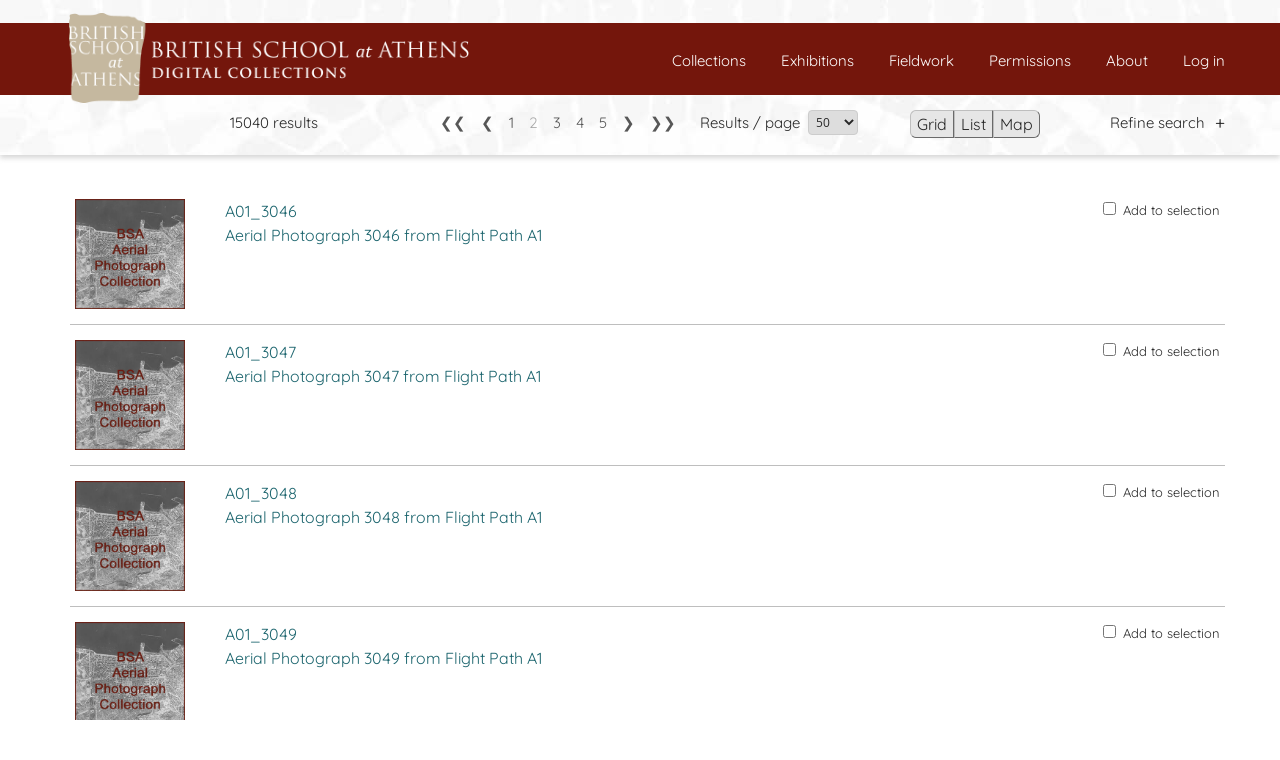

--- FILE ---
content_type: text/html; charset=UTF-8
request_url: https://digital.bsa.ac.uk/results.php?collection=Aerial+Photograph+Collection&start=51
body_size: 8308
content:
<!DOCTYPE html>
<html style="overflow-y: scroll">

<head>
  <title>BSA Digital Collections</title>
  <meta charset="utf-8">
  <meta http-equiv="X-UA-Compatible" content="IE=edge">
  <meta name="viewport" content="width=device-width, initial-scale=1">
  <link rel="shortcut icon" href="/favicon.ico?ver=2.0" type="image/x-icon" />
  <link rel="stylesheet" href="style/bootstrap.min.css">
  <link rel="stylesheet" href="style/style.css?v=2.05">
    <script src="js/jquery-3.5.1.min.js"></script>
  <script type="text/javascript">
    var coordinates = [];
  </script>
</head>

<body class="themeBody">

  <div id="bodywrapper">

    <div id="header">
      <header>

  <div class="banner">
  </div>

  <div class="navbar navbar-default navbar-fixed-top">


    <div class="logo">
      <a href="index.php">
        <img class="third-slide img-banner desktop" src="../images/banner.png">
        <img class="third-slide img-banner mobile" src="../images/BSAlogo-m.png">
      </a>
    </div>

    <div class="navbar-header">
      <button class="navbar-toggle" type="button" data-toggle="collapse" data-target="#navbar-main">
        <span class="icon-bar"></span>
        <span class="icon-bar"></span>
        <span class="icon-bar"></span>
      </button>
    </div>

    <div class="navbar-collapse collapse" id="navbar-main">
      <div class="container menu-wrapper">

         <div class="menu-container">
                      <a href="Connections/login.php" id="js-login" title="Log-in">Log in</a>
                  </div>
        
        <div class="menu-container">
          <a href="../about.php">About</a>
        </div>

        <div class="menu-container">
          <a href="../permissions.php">Permissions</a>
        </div>

        <div class="menu-container">
          <a href="../fieldwork.php?results=5000&map=on">Fieldwork</a>
        </div>
        
        <div class="menu-container">
          <a href="../exhibitions.php">Exhibitions</a>
        </div>

        <div class="menu-container">
          <a href="../collections.php">Collections</a>
        </div>
        
        <div class="menu-container selection-container">
          <a href="/selection.php">
            Selected:
            <span id="js-badge-count"></span>
          </a>
        </div>

      </div>
    </div>

  </div>

</header>    </div>

          <!-- content -->
      <div id="content">
        <!-- main container -->
        <div class="container results-container">
          <script>
            var current_page = "results";
          </script>
          ﻿
<div id="header-height" class="themeTop bottom80 container-nav">
    <div class="container">

        <div class="container-left results-number">
            <span class="nav-text">15040 results</span>        </div>
        <div class="large-pagination container-left page-nav">
                            <span class="pagination-text nav-text">
                    <a href="/results.php?collection=Aerial+Photograph+Collection">&#10094;&#10094;</a>&emsp;<a href="/results.php?collection=Aerial+Photograph+Collection&start=1">&#10094;</a>&emsp;<a href="/results.php?collection=Aerial+Photograph+Collection&start=1">1</a>&emsp;2&emsp;<a href="/results.php?collection=Aerial+Photograph+Collection&start=101">3</a>&emsp;<a href="/results.php?collection=Aerial+Photograph+Collection&start=151">4</a>&emsp;<a href="/results.php?collection=Aerial+Photograph+Collection&start=201">5</a>&emsp;<a href="/results.php?collection=Aerial+Photograph+Collection&start=101">&#10095;</a>&emsp;<a href="/results.php?collection=Aerial+Photograph+Collection&start=15001">&#10095;&#10095;</a>                </span>
                    </div>
                    <div class="small-pagination">
                <div class="container-left btn-joined btn-arrows">
                     <button class="themeBtn btn-nav-left" onclick="window.location.href = '/results.php?collection=Aerial+Photograph+Collection&start=1';"> &#10094; </button>  <button class="themeBtn btn-nav-right" onclick="window.location.href = '/results.php?collection=Aerial+Photograph+Collection&start=101';"> &#10095; </button>                 </div>
            </div>
        
        <div class="container-left res-per-page">
                            <p class="nav-text">Results / page &nbsp;</p>
                <select class="form-control-advanced nav-box" id="resperpage" name="resperpage" onchange="window.location.href = removeRepeatedURLstr('/results.php?collection=Aerial+Photograph+Collection', this.value, 'results')">
                    <option value="50" selected="selected">50</option>
                    <option value="100">100</option>
                    <option value="200">200</option>
                </select>
                    </div>


        <div class="container-left btn-joined btn-viewmode">
                            <button class="themeBtn btn-nav-left" href="#" id="grid">Grid</button>
                <button class="themeBtn btn-nav-middle" href="#" id="list">List</button>
                <button class="themeBtn btn-nav-right" onclick="window.location.href = '/results.php?collection=Aerial+Photograph+Collection&map=on';">Map</button>
                    </div>

        <!--div class="container-left bottom17 width15pc">
            <a href="index.php ">New Search</a>
        </div-->

        <p class="accordion nav-text refine-search">Refine search</p>
        <div class="accpanel navaccordionpanel">
            <form method="get" action="results.php" onsubmit="return validateSubmit();">
                <div class="form-nav">
                    
                    <div class="form-group-nav">
                        <label for="keywords">Keywords &nbsp;</label>
                        <input type="text" class="form-control-advanced" id="keywordsBox" name="keywords" value="" />
                    </div>

                    <div class="form-group-nav">
                        <label for="department">Department &nbsp;</label>
                        <select type="text" class="form-control-advanced linked-dropdown" id="department" name="department" data-linked="collection">
                            <option value="" selected="selected">All departments</option>
                            <option value="Archive">Archive</option>
                            <option value="Fitch Laboratory">Fitch Laboratory</option>
                            <option value="Knossos">Knossos Research Centre</option>
			                <option value="Library">Library</option>
                            <option value="Museum">Museum</option>
                        </select>
                    </div>

                    <div class="form-group-nav">
                        <label for="collection">Collection &nbsp;</label>
                        <select type="text" class="form-control-advanced" id="collection" name="collection">
                            <option value="" selected="selected">All collections</option>
                            <option value="1936 Exhibition Collection">1936 Exhibition Collection</option>
                            <option value="BSA SPHS Image Collection">BSA SPHS Image Collection</option>
                            <option value="Map Collection">BSA Map Collection</option>
                            <option value="John Pendlebury Family Papers">John Pendlebury Family Papers</option>
                            <option value="George Finlay Papers">George Finlay Papers</option>
                            <option value="Rare Books">Rare Books</option>
                            <option value="Byzantine Research Fund">Byzantine Research Fund</option>
                            <option value="Emily Penrose Personal Papers">Emily Penrose Personal Papers</option>
                            <option value="Mycenae">Mycenae Excavation Records</option>         
                            <option value="Gell">William Gell Personal Papers</option>
                            <option value="Craven">Keppel Craven Personal Papers</option>
                            <option value="Kynosarges Excavation Records">Kynosarges Excavation Records</option>
                            <option value="William Flinders Petrie Personal Papers">William Flinders Petrie Personal Papers</option>
                            <option value="Botanical">The Fitch Laboratory Botanical Collection</option>
                            <option value="A: Ceramic and glass vessels">A: Ceramic and glass vessels</option>
                            <option value="B: Metal collection">B: Metal collection</option>
                            <option value="C: Coin collection">C: Coin collection</option>
                            <option value="D: Egyptian antiquities">D: Egyptian antiquities</option>
                            <option value="E: Inscriptions (stone)">E: Inscriptions (stone)</option>
                            <option value="F: Plaster collection">F: Plaster collection</option>
                            <option value="G: Inscriptions (non-stone)">G: Inscriptions (non-stone)</option>
                            <option value="H: Stamped amphora handles">H: Stamped amphora handles</option>
                            <option value="I: Casts and impressions">I: Casts and impressions</option>
                            <option value="K: Kynosarges excavation collection">K: Kynosarges excavation collection</option>
                            <option value="L: Lithics collection">L: Lithics collection</option>
                            <option value="M: Miscellaneous">M: Miscellaneous</option>
                            <option value="S: Stone collection">S: Stone collection</option>
                            <option value="T: Terracottas and figurines">T: Terracottas and figurines</option>
                            <option value="V: Bone and fossil collection">V: Bone and fossil collection</option>
                            <option value="W: Geological collection">W: Geological collection</option>
                            <option value="X: Sherd collection">X: Sherd collection</option>
                            <option value="Y: Miscellaneous pottery">Y: Miscellaneous pottery</option>
                            <option value="Z: Architectural stone collection">Z: Architectural stone collection</option>
                        </select>
                    </div>

                    <div class="form-group-nav">
                        <label for="event">Collection event &nbsp;</label>
                        <input type="text" class="form-control-advanced" id="event" name="event" autocomplete=“off” list="eventlist">
                        <datalist id="eventlist">
                            <option value="Aegean, N.: Monuments of the Gattelusi (Hasluck) 1908"></option><br><option value="Aegosthena Excavation 1893"></option><br><option value="Angelona Excavation 1905"></option><br><option value="Asia Minor, N.E. (Hasluck) 1906"></option><br><option value="Asia Minor, S.W. & Libya (Hogarth) 1904"></option><br><option value="Cappadocia: Greek Dialects (Dawkins) 1909-1911"></option><br><option value="Chios: Latin Monuments (Hasluck) 1907-1909"></option><br><option value="Crete (Halliday) 1913"></option><br><option value="Cyprus & Turkey (Hasluck) 1910"></option><br><option value="Cyprus Museum (Dawkins) 1909"></option><br><option value="Cyzicus Survey 1902-1906"></option><br><option value="Daou-Pendeli Monastery Architectural Survey 1902"></option><br><option value="Dodecanese & Cyclades (Wace & Dawkins) 1906-1907Laconia Survey (S.E.) 1905"></option><br><option value="Geraki Excavation 1905"></option><br><option value="Halos Excavation 1912"></option><br><option value="Hellespontine Sites (Hasluck & Baker-Penoyre) 1907"></option><br><option value="Kamares Cave Excavation 1913"></option><br><option value="Kirk Kilisse Excavation 1910 "></option><br><option value="Kynosarges Excavation 1896-1897"></option><br><option value="Kyparissia Excavation 1893"></option><br><option value="Lianokladi Excavation 1909"></option><br><option value="Lycia (Hogarth) 1897"></option><br><option value="Marmara Islands (Hasluck) 1907"></option><br><option value="Megalopolis Excavation 1890-1893 "></option><br><option value="Melos Survey 1896"></option><br><option value="Mount Athos (Hasluck) 1911"></option><br><option value="Mycenae Excavation 1920-1923"></option><br><option value="Mysia and Bithynia (Hasluck) 1906"></option><br><option value="Palaikastro Excavation 1902-1905"></option><br><option value="Paphos-Kouklia Excavation 1888"></option><br><option value="Pelion and Sporades (Wace) 1905"></option><br><option value="Pelion: Carnival Folklore (Wace) 1907-1909"></option><br><option value="Peloponese, S.W.: Latin Monuments (Hasluck) 1908"></option><br><option value="Pelos Excavation 1897"></option><br><option value="Petras Excavation 1901"></option><br><option value="Phylakopi Excavation 1896-1899 "></option><br><option value="Phylakopi Excavation 1911"></option><br><option value="Plati Excavation 1913"></option><br><option value="Pontus: Greek Dialects (Dawkins) 1914"></option><br><option value="Praisos Excavation 1901"></option><br><option value="Rakhmani Excavation 1910"></option><br><option value="Rhitsona Excavation 1907-1909"></option><br><option value="Rhodes and S.W. Asia Minor (Hasluck & Woodward) 1909"></option><br><option value="Satalian Gulf & Libya (Hogarth) 1904"></option><br><option value="Sparta Museum (Tod & Wace) 1904"></option><br><option value="Taurus, E. (Hogarth & Munro) 1891"></option><br><option value="Thasos Survey 1907"></option><br><option value="Theotokou Excavation 1907"></option><br><option value="Thrace: Carnival Folklore (Dawkins) 1905-1906"></option><br><option value="Tramythia Excavation 1896-1897"></option><br><option value="Tsangli Excavation 1910"></option><br><option value="Tsani Magoula 1909"></option><br><option value="Upper Euphrates (Hogarth & Yorke) 1894"></option><br><option value="Woodward and Ormerod 1910"></option><br><option value="Zerelia Excavation 1908"></option><br>                        </datalist>
                    </div>

                    <div class="form-group-nav">
                        <label for="locality">Place/Findspot &nbsp;</label>
                        <input type="text" class="form-control-advanced" id="locality" name="locality" value="" />
                    </div>

                    <div class="form-group-nav">
                        <label for="refno">Reference No. &nbsp;</label>
                        <input type="text" class="form-control-advanced" id="refno" name="refno" value="" />
                    </div>

                    <div class="form-group-nav">
                        <label for="creator">Creator &nbsp;</label>
                        <input type="text" class="form-control-advanced" id="creator" name="creator" value="" />
                    </div>

                    <div class="form-group-nav">
                        <label for="objectnumber">Object No. &nbsp;</label>
                        <input type="text" class="form-control-advanced" id="objectnumber" name="objectnumber" value="" />
                    </div>

                    <div class="form-group-nav">
                        <label for="material">Material &nbsp;</label>
                        <input type="text" class="form-control-advanced" id="material" name="material" value="" />
                    </div>

                    <div class="form-group-nav">
                        <label for="material">Period of production &nbsp;</label>
                        <input type="text" class="form-control-advanced" id="period" name="period" autocomplete=“off” list="periodlist" />
                        <datalist id="periodlist">
                                                    </datalist>
                    </div>

                    <div class="form-group-nav">
                        <label for="prodplace">Place of production &nbsp;</label>
                        <input type="text" class="form-control-advanced" id="prodplace" name="prodplace" value="" />
                    </div>

                    <div class="form-group-nav form-checkbox-and-text">
                        <label for="itemsimgcheck">With images only &nbsp;</label>
                        <input type="checkbox" class="checkbox-nav" id="itemsimgcheck" name="itemsimgcheck" />
                    </div>
                    <div class="form-group-nav">
                        <label for="sortby">Sort by</label>
                        <select class="form-control-advanced" id="sortby" name="order">
                            <option value="" selected="selected">Unsorted</option>
                            <option value="numasc">Reference / object No. &#8593;</option>
                            <option value="numdesc">Reference / object No. &#8595; </option>
                            <option value="colasc">Collection &#8593;</option>
                            <option value="coldesc">Collection &#8595;</option>
                        </select>
                    </div>


                </div>
                <div style="text-align:right; clear:both; padding:15px;">
                    <input type="submit" id="searchSubmit" value="Search" class="themeBtn btn" onclick="return validateSubmit(event);" />
                </div>
            </form>
        </div>


    </div>
</div>
<script>
    window.onbeforeunload = function() {
        showLoadingMessage();
    }
</script>            <div style="margin-top:15px">
                <div id="results-row" class="col-lg-3 col-md-4 col-sm-4 col-xs-6 text-center wrapper-result-item-outer resraw list">

    <div id="js-selection-thumb-166696" class="wrapper-result-item resthumb list">

      <div id=result-container class="rescontainer list">
                  <div>
            <a href="/results.php?collection=Aerial+Photograph+Collection&start=51&irn=166696">
              <img id="results-image-166696" class="img-results resimage list" src="includes/media.php?irn=215340&amp;thumb=yes" />
            </a>
          </div>
        
      </div>



      <div>
                <div id="js-selection-text-166696">
          <a href="/results.php?collection=Aerial+Photograph+Collection&start=51&irn=166696" class="results-title restitle list" id="js-title-result-item-166696"> A01_3046 <br> Aerial Photograph 3046 from Flight Path A1</a>
          <a href="/results.php?collection=Aerial+Photograph+Collection&start=51&irn=166696" id="js-summary-result-item-166696" class="ressummary list">A01_3046 <br> Aerial Photograph 3046 from Flight Path A1</a>
          <p id="js-content-result-item-166696" class="rescontent list" style="padding-top: 10px;"></p>
        </div>
      </div>

    </div>


    <div id="js-checkbox-166696" class="checkbox top2 right20 rescheckbox list">
      <label>
        <input type="checkbox" class="js-selection-checkbox" value="166696">Add to selection
      </label>
    </div>

  </div>
  
  <div id="results-row" class="col-lg-3 col-md-4 col-sm-4 col-xs-6 text-center wrapper-result-item-outer resraw list">

    <div id="js-selection-thumb-166697" class="wrapper-result-item resthumb list">

      <div id=result-container class="rescontainer list">
                  <div>
            <a href="/results.php?collection=Aerial+Photograph+Collection&start=51&irn=166697">
              <img id="results-image-166697" class="img-results resimage list" src="includes/media.php?irn=215340&amp;thumb=yes" />
            </a>
          </div>
        
      </div>



      <div>
                <div id="js-selection-text-166697">
          <a href="/results.php?collection=Aerial+Photograph+Collection&start=51&irn=166697" class="results-title restitle list" id="js-title-result-item-166697"> A01_3047 <br> Aerial Photograph 3047 from Flight Path A1</a>
          <a href="/results.php?collection=Aerial+Photograph+Collection&start=51&irn=166697" id="js-summary-result-item-166697" class="ressummary list">A01_3047 <br> Aerial Photograph 3047 from Flight Path A1</a>
          <p id="js-content-result-item-166697" class="rescontent list" style="padding-top: 10px;"></p>
        </div>
      </div>

    </div>


    <div id="js-checkbox-166697" class="checkbox top2 right20 rescheckbox list">
      <label>
        <input type="checkbox" class="js-selection-checkbox" value="166697">Add to selection
      </label>
    </div>

  </div>
  
  <div id="results-row" class="col-lg-3 col-md-4 col-sm-4 col-xs-6 text-center wrapper-result-item-outer resraw list">

    <div id="js-selection-thumb-166698" class="wrapper-result-item resthumb list">

      <div id=result-container class="rescontainer list">
                  <div>
            <a href="/results.php?collection=Aerial+Photograph+Collection&start=51&irn=166698">
              <img id="results-image-166698" class="img-results resimage list" src="includes/media.php?irn=215340&amp;thumb=yes" />
            </a>
          </div>
        
      </div>



      <div>
                <div id="js-selection-text-166698">
          <a href="/results.php?collection=Aerial+Photograph+Collection&start=51&irn=166698" class="results-title restitle list" id="js-title-result-item-166698"> A01_3048 <br> Aerial Photograph 3048 from Flight Path A1</a>
          <a href="/results.php?collection=Aerial+Photograph+Collection&start=51&irn=166698" id="js-summary-result-item-166698" class="ressummary list">A01_3048 <br> Aerial Photograph 3048 from Flight Path A1</a>
          <p id="js-content-result-item-166698" class="rescontent list" style="padding-top: 10px;"></p>
        </div>
      </div>

    </div>


    <div id="js-checkbox-166698" class="checkbox top2 right20 rescheckbox list">
      <label>
        <input type="checkbox" class="js-selection-checkbox" value="166698">Add to selection
      </label>
    </div>

  </div>
  
  <div id="results-row" class="col-lg-3 col-md-4 col-sm-4 col-xs-6 text-center wrapper-result-item-outer resraw list">

    <div id="js-selection-thumb-166699" class="wrapper-result-item resthumb list">

      <div id=result-container class="rescontainer list">
                  <div>
            <a href="/results.php?collection=Aerial+Photograph+Collection&start=51&irn=166699">
              <img id="results-image-166699" class="img-results resimage list" src="includes/media.php?irn=215340&amp;thumb=yes" />
            </a>
          </div>
        
      </div>



      <div>
                <div id="js-selection-text-166699">
          <a href="/results.php?collection=Aerial+Photograph+Collection&start=51&irn=166699" class="results-title restitle list" id="js-title-result-item-166699"> A01_3049 <br> Aerial Photograph 3049 from Flight Path A1</a>
          <a href="/results.php?collection=Aerial+Photograph+Collection&start=51&irn=166699" id="js-summary-result-item-166699" class="ressummary list">A01_3049 <br> Aerial Photograph 3049 from Flight Path A1</a>
          <p id="js-content-result-item-166699" class="rescontent list" style="padding-top: 10px;"></p>
        </div>
      </div>

    </div>


    <div id="js-checkbox-166699" class="checkbox top2 right20 rescheckbox list">
      <label>
        <input type="checkbox" class="js-selection-checkbox" value="166699">Add to selection
      </label>
    </div>

  </div>
  
  <div id="results-row" class="col-lg-3 col-md-4 col-sm-4 col-xs-6 text-center wrapper-result-item-outer resraw list">

    <div id="js-selection-thumb-166700" class="wrapper-result-item resthumb list">

      <div id=result-container class="rescontainer list">
                  <div>
            <a href="/results.php?collection=Aerial+Photograph+Collection&start=51&irn=166700">
              <img id="results-image-166700" class="img-results resimage list" src="includes/media.php?irn=215340&amp;thumb=yes" />
            </a>
          </div>
        
      </div>



      <div>
                <div id="js-selection-text-166700">
          <a href="/results.php?collection=Aerial+Photograph+Collection&start=51&irn=166700" class="results-title restitle list" id="js-title-result-item-166700"> A01_3050 <br> Aerial Photograph 3050 from Flight Path A1</a>
          <a href="/results.php?collection=Aerial+Photograph+Collection&start=51&irn=166700" id="js-summary-result-item-166700" class="ressummary list">A01_3050 <br> Aerial Photograph 3050 from Flight Path A1</a>
          <p id="js-content-result-item-166700" class="rescontent list" style="padding-top: 10px;"></p>
        </div>
      </div>

    </div>


    <div id="js-checkbox-166700" class="checkbox top2 right20 rescheckbox list">
      <label>
        <input type="checkbox" class="js-selection-checkbox" value="166700">Add to selection
      </label>
    </div>

  </div>
  
  <div id="results-row" class="col-lg-3 col-md-4 col-sm-4 col-xs-6 text-center wrapper-result-item-outer resraw list">

    <div id="js-selection-thumb-166701" class="wrapper-result-item resthumb list">

      <div id=result-container class="rescontainer list">
                  <div>
            <a href="/results.php?collection=Aerial+Photograph+Collection&start=51&irn=166701">
              <img id="results-image-166701" class="img-results resimage list" src="includes/media.php?irn=215340&amp;thumb=yes" />
            </a>
          </div>
        
      </div>



      <div>
                <div id="js-selection-text-166701">
          <a href="/results.php?collection=Aerial+Photograph+Collection&start=51&irn=166701" class="results-title restitle list" id="js-title-result-item-166701"> A01_3051 <br> Aerial Photograph 3051 from Flight Path A1</a>
          <a href="/results.php?collection=Aerial+Photograph+Collection&start=51&irn=166701" id="js-summary-result-item-166701" class="ressummary list">A01_3051 <br> Aerial Photograph 3051 from Flight Path A1</a>
          <p id="js-content-result-item-166701" class="rescontent list" style="padding-top: 10px;"></p>
        </div>
      </div>

    </div>


    <div id="js-checkbox-166701" class="checkbox top2 right20 rescheckbox list">
      <label>
        <input type="checkbox" class="js-selection-checkbox" value="166701">Add to selection
      </label>
    </div>

  </div>
  
  <div id="results-row" class="col-lg-3 col-md-4 col-sm-4 col-xs-6 text-center wrapper-result-item-outer resraw list">

    <div id="js-selection-thumb-166702" class="wrapper-result-item resthumb list">

      <div id=result-container class="rescontainer list">
                  <div>
            <a href="/results.php?collection=Aerial+Photograph+Collection&start=51&irn=166702">
              <img id="results-image-166702" class="img-results resimage list" src="includes/media.php?irn=215340&amp;thumb=yes" />
            </a>
          </div>
        
      </div>



      <div>
                <div id="js-selection-text-166702">
          <a href="/results.php?collection=Aerial+Photograph+Collection&start=51&irn=166702" class="results-title restitle list" id="js-title-result-item-166702"> A01_3052 <br> Aerial Photograph 3052 from Flight Path A1</a>
          <a href="/results.php?collection=Aerial+Photograph+Collection&start=51&irn=166702" id="js-summary-result-item-166702" class="ressummary list">A01_3052 <br> Aerial Photograph 3052 from Flight Path A1</a>
          <p id="js-content-result-item-166702" class="rescontent list" style="padding-top: 10px;"></p>
        </div>
      </div>

    </div>


    <div id="js-checkbox-166702" class="checkbox top2 right20 rescheckbox list">
      <label>
        <input type="checkbox" class="js-selection-checkbox" value="166702">Add to selection
      </label>
    </div>

  </div>
  
  <div id="results-row" class="col-lg-3 col-md-4 col-sm-4 col-xs-6 text-center wrapper-result-item-outer resraw list">

    <div id="js-selection-thumb-166703" class="wrapper-result-item resthumb list">

      <div id=result-container class="rescontainer list">
                  <div>
            <a href="/results.php?collection=Aerial+Photograph+Collection&start=51&irn=166703">
              <img id="results-image-166703" class="img-results resimage list" src="includes/media.php?irn=215340&amp;thumb=yes" />
            </a>
          </div>
        
      </div>



      <div>
                <div id="js-selection-text-166703">
          <a href="/results.php?collection=Aerial+Photograph+Collection&start=51&irn=166703" class="results-title restitle list" id="js-title-result-item-166703"> A01_3053 <br> Aerial Photograph 3053 from Flight Path A1</a>
          <a href="/results.php?collection=Aerial+Photograph+Collection&start=51&irn=166703" id="js-summary-result-item-166703" class="ressummary list">A01_3053 <br> Aerial Photograph 3053 from Flight Path A1</a>
          <p id="js-content-result-item-166703" class="rescontent list" style="padding-top: 10px;"></p>
        </div>
      </div>

    </div>


    <div id="js-checkbox-166703" class="checkbox top2 right20 rescheckbox list">
      <label>
        <input type="checkbox" class="js-selection-checkbox" value="166703">Add to selection
      </label>
    </div>

  </div>
  
  <div id="results-row" class="col-lg-3 col-md-4 col-sm-4 col-xs-6 text-center wrapper-result-item-outer resraw list">

    <div id="js-selection-thumb-166704" class="wrapper-result-item resthumb list">

      <div id=result-container class="rescontainer list">
                  <div>
            <a href="/results.php?collection=Aerial+Photograph+Collection&start=51&irn=166704">
              <img id="results-image-166704" class="img-results resimage list" src="includes/media.php?irn=215340&amp;thumb=yes" />
            </a>
          </div>
        
      </div>



      <div>
                <div id="js-selection-text-166704">
          <a href="/results.php?collection=Aerial+Photograph+Collection&start=51&irn=166704" class="results-title restitle list" id="js-title-result-item-166704"> A01_3054 <br> Aerial Photograph 3054 from Flight Path A1</a>
          <a href="/results.php?collection=Aerial+Photograph+Collection&start=51&irn=166704" id="js-summary-result-item-166704" class="ressummary list">A01_3054 <br> Aerial Photograph 3054 from Flight Path A1</a>
          <p id="js-content-result-item-166704" class="rescontent list" style="padding-top: 10px;"></p>
        </div>
      </div>

    </div>


    <div id="js-checkbox-166704" class="checkbox top2 right20 rescheckbox list">
      <label>
        <input type="checkbox" class="js-selection-checkbox" value="166704">Add to selection
      </label>
    </div>

  </div>
  
  <div id="results-row" class="col-lg-3 col-md-4 col-sm-4 col-xs-6 text-center wrapper-result-item-outer resraw list">

    <div id="js-selection-thumb-166705" class="wrapper-result-item resthumb list">

      <div id=result-container class="rescontainer list">
                  <div>
            <a href="/results.php?collection=Aerial+Photograph+Collection&start=51&irn=166705">
              <img id="results-image-166705" class="img-results resimage list" src="includes/media.php?irn=215340&amp;thumb=yes" />
            </a>
          </div>
        
      </div>



      <div>
                <div id="js-selection-text-166705">
          <a href="/results.php?collection=Aerial+Photograph+Collection&start=51&irn=166705" class="results-title restitle list" id="js-title-result-item-166705"> A01_3055 <br> Aerial Photograph 3055 from Flight Path A1</a>
          <a href="/results.php?collection=Aerial+Photograph+Collection&start=51&irn=166705" id="js-summary-result-item-166705" class="ressummary list">A01_3055 <br> Aerial Photograph 3055 from Flight Path A1</a>
          <p id="js-content-result-item-166705" class="rescontent list" style="padding-top: 10px;"></p>
        </div>
      </div>

    </div>


    <div id="js-checkbox-166705" class="checkbox top2 right20 rescheckbox list">
      <label>
        <input type="checkbox" class="js-selection-checkbox" value="166705">Add to selection
      </label>
    </div>

  </div>
  
  <div id="results-row" class="col-lg-3 col-md-4 col-sm-4 col-xs-6 text-center wrapper-result-item-outer resraw list">

    <div id="js-selection-thumb-166706" class="wrapper-result-item resthumb list">

      <div id=result-container class="rescontainer list">
                  <div>
            <a href="/results.php?collection=Aerial+Photograph+Collection&start=51&irn=166706">
              <img id="results-image-166706" class="img-results resimage list" src="includes/media.php?irn=215340&amp;thumb=yes" />
            </a>
          </div>
        
      </div>



      <div>
                <div id="js-selection-text-166706">
          <a href="/results.php?collection=Aerial+Photograph+Collection&start=51&irn=166706" class="results-title restitle list" id="js-title-result-item-166706"> A01_4038 <br> Aerial Photograph 4038 from Flight Path A1</a>
          <a href="/results.php?collection=Aerial+Photograph+Collection&start=51&irn=166706" id="js-summary-result-item-166706" class="ressummary list">A01_4038 <br> Aerial Photograph 4038 from Flight Path A1</a>
          <p id="js-content-result-item-166706" class="rescontent list" style="padding-top: 10px;"></p>
        </div>
      </div>

    </div>


    <div id="js-checkbox-166706" class="checkbox top2 right20 rescheckbox list">
      <label>
        <input type="checkbox" class="js-selection-checkbox" value="166706">Add to selection
      </label>
    </div>

  </div>
  
  <div id="results-row" class="col-lg-3 col-md-4 col-sm-4 col-xs-6 text-center wrapper-result-item-outer resraw list">

    <div id="js-selection-thumb-166707" class="wrapper-result-item resthumb list">

      <div id=result-container class="rescontainer list">
                  <div>
            <a href="/results.php?collection=Aerial+Photograph+Collection&start=51&irn=166707">
              <img id="results-image-166707" class="img-results resimage list" src="includes/media.php?irn=215340&amp;thumb=yes" />
            </a>
          </div>
        
      </div>



      <div>
                <div id="js-selection-text-166707">
          <a href="/results.php?collection=Aerial+Photograph+Collection&start=51&irn=166707" class="results-title restitle list" id="js-title-result-item-166707"> A01_4039 <br> Aerial Photograph 4039 from Flight Path A1</a>
          <a href="/results.php?collection=Aerial+Photograph+Collection&start=51&irn=166707" id="js-summary-result-item-166707" class="ressummary list">A01_4039 <br> Aerial Photograph 4039 from Flight Path A1</a>
          <p id="js-content-result-item-166707" class="rescontent list" style="padding-top: 10px;"></p>
        </div>
      </div>

    </div>


    <div id="js-checkbox-166707" class="checkbox top2 right20 rescheckbox list">
      <label>
        <input type="checkbox" class="js-selection-checkbox" value="166707">Add to selection
      </label>
    </div>

  </div>
  
  <div id="results-row" class="col-lg-3 col-md-4 col-sm-4 col-xs-6 text-center wrapper-result-item-outer resraw list">

    <div id="js-selection-thumb-166708" class="wrapper-result-item resthumb list">

      <div id=result-container class="rescontainer list">
                  <div>
            <a href="/results.php?collection=Aerial+Photograph+Collection&start=51&irn=166708">
              <img id="results-image-166708" class="img-results resimage list" src="includes/media.php?irn=215340&amp;thumb=yes" />
            </a>
          </div>
        
      </div>



      <div>
                <div id="js-selection-text-166708">
          <a href="/results.php?collection=Aerial+Photograph+Collection&start=51&irn=166708" class="results-title restitle list" id="js-title-result-item-166708"> A01_4040 <br> Aerial Photograph 4040 from Flight Path A1</a>
          <a href="/results.php?collection=Aerial+Photograph+Collection&start=51&irn=166708" id="js-summary-result-item-166708" class="ressummary list">A01_4040 <br> Aerial Photograph 4040 from Flight Path A1</a>
          <p id="js-content-result-item-166708" class="rescontent list" style="padding-top: 10px;"></p>
        </div>
      </div>

    </div>


    <div id="js-checkbox-166708" class="checkbox top2 right20 rescheckbox list">
      <label>
        <input type="checkbox" class="js-selection-checkbox" value="166708">Add to selection
      </label>
    </div>

  </div>
  
  <div id="results-row" class="col-lg-3 col-md-4 col-sm-4 col-xs-6 text-center wrapper-result-item-outer resraw list">

    <div id="js-selection-thumb-166709" class="wrapper-result-item resthumb list">

      <div id=result-container class="rescontainer list">
                  <div>
            <a href="/results.php?collection=Aerial+Photograph+Collection&start=51&irn=166709">
              <img id="results-image-166709" class="img-results resimage list" src="includes/media.php?irn=215340&amp;thumb=yes" />
            </a>
          </div>
        
      </div>



      <div>
                <div id="js-selection-text-166709">
          <a href="/results.php?collection=Aerial+Photograph+Collection&start=51&irn=166709" class="results-title restitle list" id="js-title-result-item-166709"> A01_4041 <br> Aerial Photograph 4041 from Flight Path A1</a>
          <a href="/results.php?collection=Aerial+Photograph+Collection&start=51&irn=166709" id="js-summary-result-item-166709" class="ressummary list">A01_4041 <br> Aerial Photograph 4041 from Flight Path A1</a>
          <p id="js-content-result-item-166709" class="rescontent list" style="padding-top: 10px;"></p>
        </div>
      </div>

    </div>


    <div id="js-checkbox-166709" class="checkbox top2 right20 rescheckbox list">
      <label>
        <input type="checkbox" class="js-selection-checkbox" value="166709">Add to selection
      </label>
    </div>

  </div>
  
  <div id="results-row" class="col-lg-3 col-md-4 col-sm-4 col-xs-6 text-center wrapper-result-item-outer resraw list">

    <div id="js-selection-thumb-166710" class="wrapper-result-item resthumb list">

      <div id=result-container class="rescontainer list">
                  <div>
            <a href="/results.php?collection=Aerial+Photograph+Collection&start=51&irn=166710">
              <img id="results-image-166710" class="img-results resimage list" src="includes/media.php?irn=215340&amp;thumb=yes" />
            </a>
          </div>
        
      </div>



      <div>
                <div id="js-selection-text-166710">
          <a href="/results.php?collection=Aerial+Photograph+Collection&start=51&irn=166710" class="results-title restitle list" id="js-title-result-item-166710"> A01_4042 <br> Aerial Photograph 4042 from Flight Path A1</a>
          <a href="/results.php?collection=Aerial+Photograph+Collection&start=51&irn=166710" id="js-summary-result-item-166710" class="ressummary list">A01_4042 <br> Aerial Photograph 4042 from Flight Path A1</a>
          <p id="js-content-result-item-166710" class="rescontent list" style="padding-top: 10px;"></p>
        </div>
      </div>

    </div>


    <div id="js-checkbox-166710" class="checkbox top2 right20 rescheckbox list">
      <label>
        <input type="checkbox" class="js-selection-checkbox" value="166710">Add to selection
      </label>
    </div>

  </div>
  
  <div id="results-row" class="col-lg-3 col-md-4 col-sm-4 col-xs-6 text-center wrapper-result-item-outer resraw list">

    <div id="js-selection-thumb-166711" class="wrapper-result-item resthumb list">

      <div id=result-container class="rescontainer list">
                  <div>
            <a href="/results.php?collection=Aerial+Photograph+Collection&start=51&irn=166711">
              <img id="results-image-166711" class="img-results resimage list" src="includes/media.php?irn=215340&amp;thumb=yes" />
            </a>
          </div>
        
      </div>



      <div>
                <div id="js-selection-text-166711">
          <a href="/results.php?collection=Aerial+Photograph+Collection&start=51&irn=166711" class="results-title restitle list" id="js-title-result-item-166711"> A01_4043 <br> Aerial Photograph 4043 from Flight Path A1</a>
          <a href="/results.php?collection=Aerial+Photograph+Collection&start=51&irn=166711" id="js-summary-result-item-166711" class="ressummary list">A01_4043 <br> Aerial Photograph 4043 from Flight Path A1</a>
          <p id="js-content-result-item-166711" class="rescontent list" style="padding-top: 10px;"></p>
        </div>
      </div>

    </div>


    <div id="js-checkbox-166711" class="checkbox top2 right20 rescheckbox list">
      <label>
        <input type="checkbox" class="js-selection-checkbox" value="166711">Add to selection
      </label>
    </div>

  </div>
  
  <div id="results-row" class="col-lg-3 col-md-4 col-sm-4 col-xs-6 text-center wrapper-result-item-outer resraw list">

    <div id="js-selection-thumb-166712" class="wrapper-result-item resthumb list">

      <div id=result-container class="rescontainer list">
                  <div>
            <a href="/results.php?collection=Aerial+Photograph+Collection&start=51&irn=166712">
              <img id="results-image-166712" class="img-results resimage list" src="includes/media.php?irn=215340&amp;thumb=yes" />
            </a>
          </div>
        
      </div>



      <div>
                <div id="js-selection-text-166712">
          <a href="/results.php?collection=Aerial+Photograph+Collection&start=51&irn=166712" class="results-title restitle list" id="js-title-result-item-166712"> A01_4044 <br> Aerial Photograph 4044 from Flight Path A1</a>
          <a href="/results.php?collection=Aerial+Photograph+Collection&start=51&irn=166712" id="js-summary-result-item-166712" class="ressummary list">A01_4044 <br> Aerial Photograph 4044 from Flight Path A1</a>
          <p id="js-content-result-item-166712" class="rescontent list" style="padding-top: 10px;"></p>
        </div>
      </div>

    </div>


    <div id="js-checkbox-166712" class="checkbox top2 right20 rescheckbox list">
      <label>
        <input type="checkbox" class="js-selection-checkbox" value="166712">Add to selection
      </label>
    </div>

  </div>
  
  <div id="results-row" class="col-lg-3 col-md-4 col-sm-4 col-xs-6 text-center wrapper-result-item-outer resraw list">

    <div id="js-selection-thumb-166713" class="wrapper-result-item resthumb list">

      <div id=result-container class="rescontainer list">
                  <div>
            <a href="/results.php?collection=Aerial+Photograph+Collection&start=51&irn=166713">
              <img id="results-image-166713" class="img-results resimage list" src="includes/media.php?irn=215340&amp;thumb=yes" />
            </a>
          </div>
        
      </div>



      <div>
                <div id="js-selection-text-166713">
          <a href="/results.php?collection=Aerial+Photograph+Collection&start=51&irn=166713" class="results-title restitle list" id="js-title-result-item-166713"> A01_4045 <br> Aerial Photograph 4045 from Flight Path A1</a>
          <a href="/results.php?collection=Aerial+Photograph+Collection&start=51&irn=166713" id="js-summary-result-item-166713" class="ressummary list">A01_4045 <br> Aerial Photograph 4045 from Flight Path A1</a>
          <p id="js-content-result-item-166713" class="rescontent list" style="padding-top: 10px;"></p>
        </div>
      </div>

    </div>


    <div id="js-checkbox-166713" class="checkbox top2 right20 rescheckbox list">
      <label>
        <input type="checkbox" class="js-selection-checkbox" value="166713">Add to selection
      </label>
    </div>

  </div>
  
  <div id="results-row" class="col-lg-3 col-md-4 col-sm-4 col-xs-6 text-center wrapper-result-item-outer resraw list">

    <div id="js-selection-thumb-166714" class="wrapper-result-item resthumb list">

      <div id=result-container class="rescontainer list">
                  <div>
            <a href="/results.php?collection=Aerial+Photograph+Collection&start=51&irn=166714">
              <img id="results-image-166714" class="img-results resimage list" src="includes/media.php?irn=215340&amp;thumb=yes" />
            </a>
          </div>
        
      </div>



      <div>
                <div id="js-selection-text-166714">
          <a href="/results.php?collection=Aerial+Photograph+Collection&start=51&irn=166714" class="results-title restitle list" id="js-title-result-item-166714"> A01_4046 <br> Aerial Photograph 4046 from Flight Path A1</a>
          <a href="/results.php?collection=Aerial+Photograph+Collection&start=51&irn=166714" id="js-summary-result-item-166714" class="ressummary list">A01_4046 <br> Aerial Photograph 4046 from Flight Path A1</a>
          <p id="js-content-result-item-166714" class="rescontent list" style="padding-top: 10px;"></p>
        </div>
      </div>

    </div>


    <div id="js-checkbox-166714" class="checkbox top2 right20 rescheckbox list">
      <label>
        <input type="checkbox" class="js-selection-checkbox" value="166714">Add to selection
      </label>
    </div>

  </div>
  
  <div id="results-row" class="col-lg-3 col-md-4 col-sm-4 col-xs-6 text-center wrapper-result-item-outer resraw list">

    <div id="js-selection-thumb-166715" class="wrapper-result-item resthumb list">

      <div id=result-container class="rescontainer list">
                  <div>
            <a href="/results.php?collection=Aerial+Photograph+Collection&start=51&irn=166715">
              <img id="results-image-166715" class="img-results resimage list" src="includes/media.php?irn=215340&amp;thumb=yes" />
            </a>
          </div>
        
      </div>



      <div>
                <div id="js-selection-text-166715">
          <a href="/results.php?collection=Aerial+Photograph+Collection&start=51&irn=166715" class="results-title restitle list" id="js-title-result-item-166715"> A01_4047 <br> Aerial Photograph 4047 from Flight Path A1</a>
          <a href="/results.php?collection=Aerial+Photograph+Collection&start=51&irn=166715" id="js-summary-result-item-166715" class="ressummary list">A01_4047 <br> Aerial Photograph 4047 from Flight Path A1</a>
          <p id="js-content-result-item-166715" class="rescontent list" style="padding-top: 10px;"></p>
        </div>
      </div>

    </div>


    <div id="js-checkbox-166715" class="checkbox top2 right20 rescheckbox list">
      <label>
        <input type="checkbox" class="js-selection-checkbox" value="166715">Add to selection
      </label>
    </div>

  </div>
  
  <div id="results-row" class="col-lg-3 col-md-4 col-sm-4 col-xs-6 text-center wrapper-result-item-outer resraw list">

    <div id="js-selection-thumb-166716" class="wrapper-result-item resthumb list">

      <div id=result-container class="rescontainer list">
                  <div>
            <a href="/results.php?collection=Aerial+Photograph+Collection&start=51&irn=166716">
              <img id="results-image-166716" class="img-results resimage list" src="includes/media.php?irn=215340&amp;thumb=yes" />
            </a>
          </div>
        
      </div>



      <div>
                <div id="js-selection-text-166716">
          <a href="/results.php?collection=Aerial+Photograph+Collection&start=51&irn=166716" class="results-title restitle list" id="js-title-result-item-166716"> A01_4048 <br> Aerial Photograph 4048 from Flight Path A1</a>
          <a href="/results.php?collection=Aerial+Photograph+Collection&start=51&irn=166716" id="js-summary-result-item-166716" class="ressummary list">A01_4048 <br> Aerial Photograph 4048 from Flight Path A1</a>
          <p id="js-content-result-item-166716" class="rescontent list" style="padding-top: 10px;"></p>
        </div>
      </div>

    </div>


    <div id="js-checkbox-166716" class="checkbox top2 right20 rescheckbox list">
      <label>
        <input type="checkbox" class="js-selection-checkbox" value="166716">Add to selection
      </label>
    </div>

  </div>
  
  <div id="results-row" class="col-lg-3 col-md-4 col-sm-4 col-xs-6 text-center wrapper-result-item-outer resraw list">

    <div id="js-selection-thumb-166717" class="wrapper-result-item resthumb list">

      <div id=result-container class="rescontainer list">
                  <div>
            <a href="/results.php?collection=Aerial+Photograph+Collection&start=51&irn=166717">
              <img id="results-image-166717" class="img-results resimage list" src="includes/media.php?irn=215340&amp;thumb=yes" />
            </a>
          </div>
        
      </div>



      <div>
                <div id="js-selection-text-166717">
          <a href="/results.php?collection=Aerial+Photograph+Collection&start=51&irn=166717" class="results-title restitle list" id="js-title-result-item-166717"> A01_4049 <br> Aerial Photograph 4049 from Flight Path A1</a>
          <a href="/results.php?collection=Aerial+Photograph+Collection&start=51&irn=166717" id="js-summary-result-item-166717" class="ressummary list">A01_4049 <br> Aerial Photograph 4049 from Flight Path A1</a>
          <p id="js-content-result-item-166717" class="rescontent list" style="padding-top: 10px;"></p>
        </div>
      </div>

    </div>


    <div id="js-checkbox-166717" class="checkbox top2 right20 rescheckbox list">
      <label>
        <input type="checkbox" class="js-selection-checkbox" value="166717">Add to selection
      </label>
    </div>

  </div>
  
  <div id="results-row" class="col-lg-3 col-md-4 col-sm-4 col-xs-6 text-center wrapper-result-item-outer resraw list">

    <div id="js-selection-thumb-166718" class="wrapper-result-item resthumb list">

      <div id=result-container class="rescontainer list">
                  <div>
            <a href="/results.php?collection=Aerial+Photograph+Collection&start=51&irn=166718">
              <img id="results-image-166718" class="img-results resimage list" src="includes/media.php?irn=215340&amp;thumb=yes" />
            </a>
          </div>
        
      </div>



      <div>
                <div id="js-selection-text-166718">
          <a href="/results.php?collection=Aerial+Photograph+Collection&start=51&irn=166718" class="results-title restitle list" id="js-title-result-item-166718"> A01_4050 <br> Aerial Photograph 4050 from Flight Path A1</a>
          <a href="/results.php?collection=Aerial+Photograph+Collection&start=51&irn=166718" id="js-summary-result-item-166718" class="ressummary list">A01_4050 <br> Aerial Photograph 4050 from Flight Path A1</a>
          <p id="js-content-result-item-166718" class="rescontent list" style="padding-top: 10px;"></p>
        </div>
      </div>

    </div>


    <div id="js-checkbox-166718" class="checkbox top2 right20 rescheckbox list">
      <label>
        <input type="checkbox" class="js-selection-checkbox" value="166718">Add to selection
      </label>
    </div>

  </div>
  
  <div id="results-row" class="col-lg-3 col-md-4 col-sm-4 col-xs-6 text-center wrapper-result-item-outer resraw list">

    <div id="js-selection-thumb-166719" class="wrapper-result-item resthumb list">

      <div id=result-container class="rescontainer list">
                  <div>
            <a href="/results.php?collection=Aerial+Photograph+Collection&start=51&irn=166719">
              <img id="results-image-166719" class="img-results resimage list" src="includes/media.php?irn=215340&amp;thumb=yes" />
            </a>
          </div>
        
      </div>



      <div>
                <div id="js-selection-text-166719">
          <a href="/results.php?collection=Aerial+Photograph+Collection&start=51&irn=166719" class="results-title restitle list" id="js-title-result-item-166719"> A01_4051 <br> Aerial Photograph 4051 from Flight Path A1</a>
          <a href="/results.php?collection=Aerial+Photograph+Collection&start=51&irn=166719" id="js-summary-result-item-166719" class="ressummary list">A01_4051 <br> Aerial Photograph 4051 from Flight Path A1</a>
          <p id="js-content-result-item-166719" class="rescontent list" style="padding-top: 10px;"></p>
        </div>
      </div>

    </div>


    <div id="js-checkbox-166719" class="checkbox top2 right20 rescheckbox list">
      <label>
        <input type="checkbox" class="js-selection-checkbox" value="166719">Add to selection
      </label>
    </div>

  </div>
  
  <div id="results-row" class="col-lg-3 col-md-4 col-sm-4 col-xs-6 text-center wrapper-result-item-outer resraw list">

    <div id="js-selection-thumb-166720" class="wrapper-result-item resthumb list">

      <div id=result-container class="rescontainer list">
                  <div>
            <a href="/results.php?collection=Aerial+Photograph+Collection&start=51&irn=166720">
              <img id="results-image-166720" class="img-results resimage list" src="includes/media.php?irn=215340&amp;thumb=yes" />
            </a>
          </div>
        
      </div>



      <div>
                <div id="js-selection-text-166720">
          <a href="/results.php?collection=Aerial+Photograph+Collection&start=51&irn=166720" class="results-title restitle list" id="js-title-result-item-166720"> A02_3001 <br> Aerial Photograph 3001 from Flight Path A2</a>
          <a href="/results.php?collection=Aerial+Photograph+Collection&start=51&irn=166720" id="js-summary-result-item-166720" class="ressummary list">A02_3001 <br> Aerial Photograph 3001 from Flight Path A2</a>
          <p id="js-content-result-item-166720" class="rescontent list" style="padding-top: 10px;"></p>
        </div>
      </div>

    </div>


    <div id="js-checkbox-166720" class="checkbox top2 right20 rescheckbox list">
      <label>
        <input type="checkbox" class="js-selection-checkbox" value="166720">Add to selection
      </label>
    </div>

  </div>
  
  <div id="results-row" class="col-lg-3 col-md-4 col-sm-4 col-xs-6 text-center wrapper-result-item-outer resraw list">

    <div id="js-selection-thumb-166721" class="wrapper-result-item resthumb list">

      <div id=result-container class="rescontainer list">
                  <div>
            <a href="/results.php?collection=Aerial+Photograph+Collection&start=51&irn=166721">
              <img id="results-image-166721" class="img-results resimage list" src="includes/media.php?irn=215340&amp;thumb=yes" />
            </a>
          </div>
        
      </div>



      <div>
                <div id="js-selection-text-166721">
          <a href="/results.php?collection=Aerial+Photograph+Collection&start=51&irn=166721" class="results-title restitle list" id="js-title-result-item-166721"> A02_3002 <br> Aerial Photograph 3002 from Flight Path A2</a>
          <a href="/results.php?collection=Aerial+Photograph+Collection&start=51&irn=166721" id="js-summary-result-item-166721" class="ressummary list">A02_3002 <br> Aerial Photograph 3002 from Flight Path A2</a>
          <p id="js-content-result-item-166721" class="rescontent list" style="padding-top: 10px;"></p>
        </div>
      </div>

    </div>


    <div id="js-checkbox-166721" class="checkbox top2 right20 rescheckbox list">
      <label>
        <input type="checkbox" class="js-selection-checkbox" value="166721">Add to selection
      </label>
    </div>

  </div>
  
  <div id="results-row" class="col-lg-3 col-md-4 col-sm-4 col-xs-6 text-center wrapper-result-item-outer resraw list">

    <div id="js-selection-thumb-166722" class="wrapper-result-item resthumb list">

      <div id=result-container class="rescontainer list">
                  <div>
            <a href="/results.php?collection=Aerial+Photograph+Collection&start=51&irn=166722">
              <img id="results-image-166722" class="img-results resimage list" src="includes/media.php?irn=215340&amp;thumb=yes" />
            </a>
          </div>
        
      </div>



      <div>
                <div id="js-selection-text-166722">
          <a href="/results.php?collection=Aerial+Photograph+Collection&start=51&irn=166722" class="results-title restitle list" id="js-title-result-item-166722"> A02_3003 <br> Aerial Photograph 3003 from Flight Path A2</a>
          <a href="/results.php?collection=Aerial+Photograph+Collection&start=51&irn=166722" id="js-summary-result-item-166722" class="ressummary list">A02_3003 <br> Aerial Photograph 3003 from Flight Path A2</a>
          <p id="js-content-result-item-166722" class="rescontent list" style="padding-top: 10px;"></p>
        </div>
      </div>

    </div>


    <div id="js-checkbox-166722" class="checkbox top2 right20 rescheckbox list">
      <label>
        <input type="checkbox" class="js-selection-checkbox" value="166722">Add to selection
      </label>
    </div>

  </div>
  
  <div id="results-row" class="col-lg-3 col-md-4 col-sm-4 col-xs-6 text-center wrapper-result-item-outer resraw list">

    <div id="js-selection-thumb-166723" class="wrapper-result-item resthumb list">

      <div id=result-container class="rescontainer list">
                  <div>
            <a href="/results.php?collection=Aerial+Photograph+Collection&start=51&irn=166723">
              <img id="results-image-166723" class="img-results resimage list" src="includes/media.php?irn=215340&amp;thumb=yes" />
            </a>
          </div>
        
      </div>



      <div>
                <div id="js-selection-text-166723">
          <a href="/results.php?collection=Aerial+Photograph+Collection&start=51&irn=166723" class="results-title restitle list" id="js-title-result-item-166723"> A02_3004 <br> Aerial Photograph 3004 from Flight Path A2</a>
          <a href="/results.php?collection=Aerial+Photograph+Collection&start=51&irn=166723" id="js-summary-result-item-166723" class="ressummary list">A02_3004 <br> Aerial Photograph 3004 from Flight Path A2</a>
          <p id="js-content-result-item-166723" class="rescontent list" style="padding-top: 10px;"></p>
        </div>
      </div>

    </div>


    <div id="js-checkbox-166723" class="checkbox top2 right20 rescheckbox list">
      <label>
        <input type="checkbox" class="js-selection-checkbox" value="166723">Add to selection
      </label>
    </div>

  </div>
  
  <div id="results-row" class="col-lg-3 col-md-4 col-sm-4 col-xs-6 text-center wrapper-result-item-outer resraw list">

    <div id="js-selection-thumb-166724" class="wrapper-result-item resthumb list">

      <div id=result-container class="rescontainer list">
                  <div>
            <a href="/results.php?collection=Aerial+Photograph+Collection&start=51&irn=166724">
              <img id="results-image-166724" class="img-results resimage list" src="includes/media.php?irn=215340&amp;thumb=yes" />
            </a>
          </div>
        
      </div>



      <div>
                <div id="js-selection-text-166724">
          <a href="/results.php?collection=Aerial+Photograph+Collection&start=51&irn=166724" class="results-title restitle list" id="js-title-result-item-166724"> A02_3005 <br> Aerial Photograph 3005 from Flight Path A2</a>
          <a href="/results.php?collection=Aerial+Photograph+Collection&start=51&irn=166724" id="js-summary-result-item-166724" class="ressummary list">A02_3005 <br> Aerial Photograph 3005 from Flight Path A2</a>
          <p id="js-content-result-item-166724" class="rescontent list" style="padding-top: 10px;"></p>
        </div>
      </div>

    </div>


    <div id="js-checkbox-166724" class="checkbox top2 right20 rescheckbox list">
      <label>
        <input type="checkbox" class="js-selection-checkbox" value="166724">Add to selection
      </label>
    </div>

  </div>
  
  <div id="results-row" class="col-lg-3 col-md-4 col-sm-4 col-xs-6 text-center wrapper-result-item-outer resraw list">

    <div id="js-selection-thumb-166725" class="wrapper-result-item resthumb list">

      <div id=result-container class="rescontainer list">
                  <div>
            <a href="/results.php?collection=Aerial+Photograph+Collection&start=51&irn=166725">
              <img id="results-image-166725" class="img-results resimage list" src="includes/media.php?irn=215340&amp;thumb=yes" />
            </a>
          </div>
        
      </div>



      <div>
                <div id="js-selection-text-166725">
          <a href="/results.php?collection=Aerial+Photograph+Collection&start=51&irn=166725" class="results-title restitle list" id="js-title-result-item-166725"> A02_3006 <br> Aerial Photograph 3006 from Flight Path A2</a>
          <a href="/results.php?collection=Aerial+Photograph+Collection&start=51&irn=166725" id="js-summary-result-item-166725" class="ressummary list">A02_3006 <br> Aerial Photograph 3006 from Flight Path A2</a>
          <p id="js-content-result-item-166725" class="rescontent list" style="padding-top: 10px;"></p>
        </div>
      </div>

    </div>


    <div id="js-checkbox-166725" class="checkbox top2 right20 rescheckbox list">
      <label>
        <input type="checkbox" class="js-selection-checkbox" value="166725">Add to selection
      </label>
    </div>

  </div>
  
  <div id="results-row" class="col-lg-3 col-md-4 col-sm-4 col-xs-6 text-center wrapper-result-item-outer resraw list">

    <div id="js-selection-thumb-166726" class="wrapper-result-item resthumb list">

      <div id=result-container class="rescontainer list">
                  <div>
            <a href="/results.php?collection=Aerial+Photograph+Collection&start=51&irn=166726">
              <img id="results-image-166726" class="img-results resimage list" src="includes/media.php?irn=215340&amp;thumb=yes" />
            </a>
          </div>
        
      </div>



      <div>
                <div id="js-selection-text-166726">
          <a href="/results.php?collection=Aerial+Photograph+Collection&start=51&irn=166726" class="results-title restitle list" id="js-title-result-item-166726"> A02_3007 <br> Aerial Photograph 3007 from Flight Path A2</a>
          <a href="/results.php?collection=Aerial+Photograph+Collection&start=51&irn=166726" id="js-summary-result-item-166726" class="ressummary list">A02_3007 <br> Aerial Photograph 3007 from Flight Path A2</a>
          <p id="js-content-result-item-166726" class="rescontent list" style="padding-top: 10px;"></p>
        </div>
      </div>

    </div>


    <div id="js-checkbox-166726" class="checkbox top2 right20 rescheckbox list">
      <label>
        <input type="checkbox" class="js-selection-checkbox" value="166726">Add to selection
      </label>
    </div>

  </div>
  
  <div id="results-row" class="col-lg-3 col-md-4 col-sm-4 col-xs-6 text-center wrapper-result-item-outer resraw list">

    <div id="js-selection-thumb-166727" class="wrapper-result-item resthumb list">

      <div id=result-container class="rescontainer list">
                  <div>
            <a href="/results.php?collection=Aerial+Photograph+Collection&start=51&irn=166727">
              <img id="results-image-166727" class="img-results resimage list" src="includes/media.php?irn=215340&amp;thumb=yes" />
            </a>
          </div>
        
      </div>



      <div>
                <div id="js-selection-text-166727">
          <a href="/results.php?collection=Aerial+Photograph+Collection&start=51&irn=166727" class="results-title restitle list" id="js-title-result-item-166727"> A02_3008 <br> Aerial Photograph 3008 from Flight Path A2</a>
          <a href="/results.php?collection=Aerial+Photograph+Collection&start=51&irn=166727" id="js-summary-result-item-166727" class="ressummary list">A02_3008 <br> Aerial Photograph 3008 from Flight Path A2</a>
          <p id="js-content-result-item-166727" class="rescontent list" style="padding-top: 10px;"></p>
        </div>
      </div>

    </div>


    <div id="js-checkbox-166727" class="checkbox top2 right20 rescheckbox list">
      <label>
        <input type="checkbox" class="js-selection-checkbox" value="166727">Add to selection
      </label>
    </div>

  </div>
  
  <div id="results-row" class="col-lg-3 col-md-4 col-sm-4 col-xs-6 text-center wrapper-result-item-outer resraw list">

    <div id="js-selection-thumb-166728" class="wrapper-result-item resthumb list">

      <div id=result-container class="rescontainer list">
                  <div>
            <a href="/results.php?collection=Aerial+Photograph+Collection&start=51&irn=166728">
              <img id="results-image-166728" class="img-results resimage list" src="includes/media.php?irn=215340&amp;thumb=yes" />
            </a>
          </div>
        
      </div>



      <div>
                <div id="js-selection-text-166728">
          <a href="/results.php?collection=Aerial+Photograph+Collection&start=51&irn=166728" class="results-title restitle list" id="js-title-result-item-166728"> A02_3009 <br> Aerial Photograph 3009 from Flight Path A2</a>
          <a href="/results.php?collection=Aerial+Photograph+Collection&start=51&irn=166728" id="js-summary-result-item-166728" class="ressummary list">A02_3009 <br> Aerial Photograph 3009 from Flight Path A2</a>
          <p id="js-content-result-item-166728" class="rescontent list" style="padding-top: 10px;"></p>
        </div>
      </div>

    </div>


    <div id="js-checkbox-166728" class="checkbox top2 right20 rescheckbox list">
      <label>
        <input type="checkbox" class="js-selection-checkbox" value="166728">Add to selection
      </label>
    </div>

  </div>
  
  <div id="results-row" class="col-lg-3 col-md-4 col-sm-4 col-xs-6 text-center wrapper-result-item-outer resraw list">

    <div id="js-selection-thumb-166729" class="wrapper-result-item resthumb list">

      <div id=result-container class="rescontainer list">
                  <div>
            <a href="/results.php?collection=Aerial+Photograph+Collection&start=51&irn=166729">
              <img id="results-image-166729" class="img-results resimage list" src="includes/media.php?irn=215340&amp;thumb=yes" />
            </a>
          </div>
        
      </div>



      <div>
                <div id="js-selection-text-166729">
          <a href="/results.php?collection=Aerial+Photograph+Collection&start=51&irn=166729" class="results-title restitle list" id="js-title-result-item-166729"> A02_3010 <br> Aerial Photograph 3010 from Flight Path A2</a>
          <a href="/results.php?collection=Aerial+Photograph+Collection&start=51&irn=166729" id="js-summary-result-item-166729" class="ressummary list">A02_3010 <br> Aerial Photograph 3010 from Flight Path A2</a>
          <p id="js-content-result-item-166729" class="rescontent list" style="padding-top: 10px;"></p>
        </div>
      </div>

    </div>


    <div id="js-checkbox-166729" class="checkbox top2 right20 rescheckbox list">
      <label>
        <input type="checkbox" class="js-selection-checkbox" value="166729">Add to selection
      </label>
    </div>

  </div>
  
  <div id="results-row" class="col-lg-3 col-md-4 col-sm-4 col-xs-6 text-center wrapper-result-item-outer resraw list">

    <div id="js-selection-thumb-166730" class="wrapper-result-item resthumb list">

      <div id=result-container class="rescontainer list">
                  <div>
            <a href="/results.php?collection=Aerial+Photograph+Collection&start=51&irn=166730">
              <img id="results-image-166730" class="img-results resimage list" src="includes/media.php?irn=215340&amp;thumb=yes" />
            </a>
          </div>
        
      </div>



      <div>
                <div id="js-selection-text-166730">
          <a href="/results.php?collection=Aerial+Photograph+Collection&start=51&irn=166730" class="results-title restitle list" id="js-title-result-item-166730"> A02_4001 <br> Aerial Photograph 4001 from Flight Path A2</a>
          <a href="/results.php?collection=Aerial+Photograph+Collection&start=51&irn=166730" id="js-summary-result-item-166730" class="ressummary list">A02_4001 <br> Aerial Photograph 4001 from Flight Path A2</a>
          <p id="js-content-result-item-166730" class="rescontent list" style="padding-top: 10px;"></p>
        </div>
      </div>

    </div>


    <div id="js-checkbox-166730" class="checkbox top2 right20 rescheckbox list">
      <label>
        <input type="checkbox" class="js-selection-checkbox" value="166730">Add to selection
      </label>
    </div>

  </div>
  
  <div id="results-row" class="col-lg-3 col-md-4 col-sm-4 col-xs-6 text-center wrapper-result-item-outer resraw list">

    <div id="js-selection-thumb-166731" class="wrapper-result-item resthumb list">

      <div id=result-container class="rescontainer list">
                  <div>
            <a href="/results.php?collection=Aerial+Photograph+Collection&start=51&irn=166731">
              <img id="results-image-166731" class="img-results resimage list" src="includes/media.php?irn=215340&amp;thumb=yes" />
            </a>
          </div>
        
      </div>



      <div>
                <div id="js-selection-text-166731">
          <a href="/results.php?collection=Aerial+Photograph+Collection&start=51&irn=166731" class="results-title restitle list" id="js-title-result-item-166731"> A02_4003 <br> Aerial Photograph 4003 from Flight Path A2</a>
          <a href="/results.php?collection=Aerial+Photograph+Collection&start=51&irn=166731" id="js-summary-result-item-166731" class="ressummary list">A02_4003 <br> Aerial Photograph 4003 from Flight Path A2</a>
          <p id="js-content-result-item-166731" class="rescontent list" style="padding-top: 10px;"></p>
        </div>
      </div>

    </div>


    <div id="js-checkbox-166731" class="checkbox top2 right20 rescheckbox list">
      <label>
        <input type="checkbox" class="js-selection-checkbox" value="166731">Add to selection
      </label>
    </div>

  </div>
  
  <div id="results-row" class="col-lg-3 col-md-4 col-sm-4 col-xs-6 text-center wrapper-result-item-outer resraw list">

    <div id="js-selection-thumb-166732" class="wrapper-result-item resthumb list">

      <div id=result-container class="rescontainer list">
                  <div>
            <a href="/results.php?collection=Aerial+Photograph+Collection&start=51&irn=166732">
              <img id="results-image-166732" class="img-results resimage list" src="includes/media.php?irn=215340&amp;thumb=yes" />
            </a>
          </div>
        
      </div>



      <div>
                <div id="js-selection-text-166732">
          <a href="/results.php?collection=Aerial+Photograph+Collection&start=51&irn=166732" class="results-title restitle list" id="js-title-result-item-166732"> A02_4004 <br> Aerial Photograph 4004 from Flight Path A2</a>
          <a href="/results.php?collection=Aerial+Photograph+Collection&start=51&irn=166732" id="js-summary-result-item-166732" class="ressummary list">A02_4004 <br> Aerial Photograph 4004 from Flight Path A2</a>
          <p id="js-content-result-item-166732" class="rescontent list" style="padding-top: 10px;"></p>
        </div>
      </div>

    </div>


    <div id="js-checkbox-166732" class="checkbox top2 right20 rescheckbox list">
      <label>
        <input type="checkbox" class="js-selection-checkbox" value="166732">Add to selection
      </label>
    </div>

  </div>
  
  <div id="results-row" class="col-lg-3 col-md-4 col-sm-4 col-xs-6 text-center wrapper-result-item-outer resraw list">

    <div id="js-selection-thumb-166733" class="wrapper-result-item resthumb list">

      <div id=result-container class="rescontainer list">
                  <div>
            <a href="/results.php?collection=Aerial+Photograph+Collection&start=51&irn=166733">
              <img id="results-image-166733" class="img-results resimage list" src="includes/media.php?irn=215340&amp;thumb=yes" />
            </a>
          </div>
        
      </div>



      <div>
                <div id="js-selection-text-166733">
          <a href="/results.php?collection=Aerial+Photograph+Collection&start=51&irn=166733" class="results-title restitle list" id="js-title-result-item-166733"> A02_4005 <br> Aerial Photograph 4005 from Flight Path A2</a>
          <a href="/results.php?collection=Aerial+Photograph+Collection&start=51&irn=166733" id="js-summary-result-item-166733" class="ressummary list">A02_4005 <br> Aerial Photograph 4005 from Flight Path A2</a>
          <p id="js-content-result-item-166733" class="rescontent list" style="padding-top: 10px;"></p>
        </div>
      </div>

    </div>


    <div id="js-checkbox-166733" class="checkbox top2 right20 rescheckbox list">
      <label>
        <input type="checkbox" class="js-selection-checkbox" value="166733">Add to selection
      </label>
    </div>

  </div>
  
  <div id="results-row" class="col-lg-3 col-md-4 col-sm-4 col-xs-6 text-center wrapper-result-item-outer resraw list">

    <div id="js-selection-thumb-166734" class="wrapper-result-item resthumb list">

      <div id=result-container class="rescontainer list">
                  <div>
            <a href="/results.php?collection=Aerial+Photograph+Collection&start=51&irn=166734">
              <img id="results-image-166734" class="img-results resimage list" src="includes/media.php?irn=215340&amp;thumb=yes" />
            </a>
          </div>
        
      </div>



      <div>
                <div id="js-selection-text-166734">
          <a href="/results.php?collection=Aerial+Photograph+Collection&start=51&irn=166734" class="results-title restitle list" id="js-title-result-item-166734"> A02_4006 <br> Aerial Photograph 4006 from Flight Path A2</a>
          <a href="/results.php?collection=Aerial+Photograph+Collection&start=51&irn=166734" id="js-summary-result-item-166734" class="ressummary list">A02_4006 <br> Aerial Photograph 4006 from Flight Path A2</a>
          <p id="js-content-result-item-166734" class="rescontent list" style="padding-top: 10px;"></p>
        </div>
      </div>

    </div>


    <div id="js-checkbox-166734" class="checkbox top2 right20 rescheckbox list">
      <label>
        <input type="checkbox" class="js-selection-checkbox" value="166734">Add to selection
      </label>
    </div>

  </div>
  
  <div id="results-row" class="col-lg-3 col-md-4 col-sm-4 col-xs-6 text-center wrapper-result-item-outer resraw list">

    <div id="js-selection-thumb-166735" class="wrapper-result-item resthumb list">

      <div id=result-container class="rescontainer list">
                  <div>
            <a href="/results.php?collection=Aerial+Photograph+Collection&start=51&irn=166735">
              <img id="results-image-166735" class="img-results resimage list" src="includes/media.php?irn=215340&amp;thumb=yes" />
            </a>
          </div>
        
      </div>



      <div>
                <div id="js-selection-text-166735">
          <a href="/results.php?collection=Aerial+Photograph+Collection&start=51&irn=166735" class="results-title restitle list" id="js-title-result-item-166735"> A02_4007 <br> Aerial Photograph 4007 from Flight Path A2</a>
          <a href="/results.php?collection=Aerial+Photograph+Collection&start=51&irn=166735" id="js-summary-result-item-166735" class="ressummary list">A02_4007 <br> Aerial Photograph 4007 from Flight Path A2</a>
          <p id="js-content-result-item-166735" class="rescontent list" style="padding-top: 10px;"></p>
        </div>
      </div>

    </div>


    <div id="js-checkbox-166735" class="checkbox top2 right20 rescheckbox list">
      <label>
        <input type="checkbox" class="js-selection-checkbox" value="166735">Add to selection
      </label>
    </div>

  </div>
  
  <div id="results-row" class="col-lg-3 col-md-4 col-sm-4 col-xs-6 text-center wrapper-result-item-outer resraw list">

    <div id="js-selection-thumb-166736" class="wrapper-result-item resthumb list">

      <div id=result-container class="rescontainer list">
                  <div>
            <a href="/results.php?collection=Aerial+Photograph+Collection&start=51&irn=166736">
              <img id="results-image-166736" class="img-results resimage list" src="includes/media.php?irn=215340&amp;thumb=yes" />
            </a>
          </div>
        
      </div>



      <div>
                <div id="js-selection-text-166736">
          <a href="/results.php?collection=Aerial+Photograph+Collection&start=51&irn=166736" class="results-title restitle list" id="js-title-result-item-166736"> A02_4008 <br> Aerial Photograph 4008 from Flight Path A2</a>
          <a href="/results.php?collection=Aerial+Photograph+Collection&start=51&irn=166736" id="js-summary-result-item-166736" class="ressummary list">A02_4008 <br> Aerial Photograph 4008 from Flight Path A2</a>
          <p id="js-content-result-item-166736" class="rescontent list" style="padding-top: 10px;"></p>
        </div>
      </div>

    </div>


    <div id="js-checkbox-166736" class="checkbox top2 right20 rescheckbox list">
      <label>
        <input type="checkbox" class="js-selection-checkbox" value="166736">Add to selection
      </label>
    </div>

  </div>
  
  <div id="results-row" class="col-lg-3 col-md-4 col-sm-4 col-xs-6 text-center wrapper-result-item-outer resraw list">

    <div id="js-selection-thumb-166737" class="wrapper-result-item resthumb list">

      <div id=result-container class="rescontainer list">
                  <div>
            <a href="/results.php?collection=Aerial+Photograph+Collection&start=51&irn=166737">
              <img id="results-image-166737" class="img-results resimage list" src="includes/media.php?irn=215340&amp;thumb=yes" />
            </a>
          </div>
        
      </div>



      <div>
                <div id="js-selection-text-166737">
          <a href="/results.php?collection=Aerial+Photograph+Collection&start=51&irn=166737" class="results-title restitle list" id="js-title-result-item-166737"> A02_4009 <br> Aerial Photograph 4009 from Flight Path A2</a>
          <a href="/results.php?collection=Aerial+Photograph+Collection&start=51&irn=166737" id="js-summary-result-item-166737" class="ressummary list">A02_4009 <br> Aerial Photograph 4009 from Flight Path A2</a>
          <p id="js-content-result-item-166737" class="rescontent list" style="padding-top: 10px;"></p>
        </div>
      </div>

    </div>


    <div id="js-checkbox-166737" class="checkbox top2 right20 rescheckbox list">
      <label>
        <input type="checkbox" class="js-selection-checkbox" value="166737">Add to selection
      </label>
    </div>

  </div>
  
  <div id="results-row" class="col-lg-3 col-md-4 col-sm-4 col-xs-6 text-center wrapper-result-item-outer resraw list">

    <div id="js-selection-thumb-166738" class="wrapper-result-item resthumb list">

      <div id=result-container class="rescontainer list">
                  <div>
            <a href="/results.php?collection=Aerial+Photograph+Collection&start=51&irn=166738">
              <img id="results-image-166738" class="img-results resimage list" src="includes/media.php?irn=215340&amp;thumb=yes" />
            </a>
          </div>
        
      </div>



      <div>
                <div id="js-selection-text-166738">
          <a href="/results.php?collection=Aerial+Photograph+Collection&start=51&irn=166738" class="results-title restitle list" id="js-title-result-item-166738"> A02_4010 <br> Aerial Photograph 4010 from Flight Path A2</a>
          <a href="/results.php?collection=Aerial+Photograph+Collection&start=51&irn=166738" id="js-summary-result-item-166738" class="ressummary list">A02_4010 <br> Aerial Photograph 4010 from Flight Path A2</a>
          <p id="js-content-result-item-166738" class="rescontent list" style="padding-top: 10px;"></p>
        </div>
      </div>

    </div>


    <div id="js-checkbox-166738" class="checkbox top2 right20 rescheckbox list">
      <label>
        <input type="checkbox" class="js-selection-checkbox" value="166738">Add to selection
      </label>
    </div>

  </div>
  
  <div id="results-row" class="col-lg-3 col-md-4 col-sm-4 col-xs-6 text-center wrapper-result-item-outer resraw list">

    <div id="js-selection-thumb-166739" class="wrapper-result-item resthumb list">

      <div id=result-container class="rescontainer list">
                  <div>
            <a href="/results.php?collection=Aerial+Photograph+Collection&start=51&irn=166739">
              <img id="results-image-166739" class="img-results resimage list" src="includes/media.php?irn=215340&amp;thumb=yes" />
            </a>
          </div>
        
      </div>



      <div>
                <div id="js-selection-text-166739">
          <a href="/results.php?collection=Aerial+Photograph+Collection&start=51&irn=166739" class="results-title restitle list" id="js-title-result-item-166739"> A02_4011 <br> Aerial Photograph 4011 from Flight Path A2</a>
          <a href="/results.php?collection=Aerial+Photograph+Collection&start=51&irn=166739" id="js-summary-result-item-166739" class="ressummary list">A02_4011 <br> Aerial Photograph 4011 from Flight Path A2</a>
          <p id="js-content-result-item-166739" class="rescontent list" style="padding-top: 10px;"></p>
        </div>
      </div>

    </div>


    <div id="js-checkbox-166739" class="checkbox top2 right20 rescheckbox list">
      <label>
        <input type="checkbox" class="js-selection-checkbox" value="166739">Add to selection
      </label>
    </div>

  </div>
  
  <div id="results-row" class="col-lg-3 col-md-4 col-sm-4 col-xs-6 text-center wrapper-result-item-outer resraw list">

    <div id="js-selection-thumb-166740" class="wrapper-result-item resthumb list">

      <div id=result-container class="rescontainer list">
                  <div>
            <a href="/results.php?collection=Aerial+Photograph+Collection&start=51&irn=166740">
              <img id="results-image-166740" class="img-results resimage list" src="includes/media.php?irn=215340&amp;thumb=yes" />
            </a>
          </div>
        
      </div>



      <div>
                <div id="js-selection-text-166740">
          <a href="/results.php?collection=Aerial+Photograph+Collection&start=51&irn=166740" class="results-title restitle list" id="js-title-result-item-166740"> A03_3035 <br> Aerial Photograph 3035 from Flight Path A3</a>
          <a href="/results.php?collection=Aerial+Photograph+Collection&start=51&irn=166740" id="js-summary-result-item-166740" class="ressummary list">A03_3035 <br> Aerial Photograph 3035 from Flight Path A3</a>
          <p id="js-content-result-item-166740" class="rescontent list" style="padding-top: 10px;"></p>
        </div>
      </div>

    </div>


    <div id="js-checkbox-166740" class="checkbox top2 right20 rescheckbox list">
      <label>
        <input type="checkbox" class="js-selection-checkbox" value="166740">Add to selection
      </label>
    </div>

  </div>
  
  <div id="results-row" class="col-lg-3 col-md-4 col-sm-4 col-xs-6 text-center wrapper-result-item-outer resraw list">

    <div id="js-selection-thumb-166741" class="wrapper-result-item resthumb list">

      <div id=result-container class="rescontainer list">
                  <div>
            <a href="/results.php?collection=Aerial+Photograph+Collection&start=51&irn=166741">
              <img id="results-image-166741" class="img-results resimage list" src="includes/media.php?irn=215340&amp;thumb=yes" />
            </a>
          </div>
        
      </div>



      <div>
                <div id="js-selection-text-166741">
          <a href="/results.php?collection=Aerial+Photograph+Collection&start=51&irn=166741" class="results-title restitle list" id="js-title-result-item-166741"> A03_3036 <br> Aerial Photograph 3036 from Flight Path A3</a>
          <a href="/results.php?collection=Aerial+Photograph+Collection&start=51&irn=166741" id="js-summary-result-item-166741" class="ressummary list">A03_3036 <br> Aerial Photograph 3036 from Flight Path A3</a>
          <p id="js-content-result-item-166741" class="rescontent list" style="padding-top: 10px;"></p>
        </div>
      </div>

    </div>


    <div id="js-checkbox-166741" class="checkbox top2 right20 rescheckbox list">
      <label>
        <input type="checkbox" class="js-selection-checkbox" value="166741">Add to selection
      </label>
    </div>

  </div>
  
  <div id="results-row" class="col-lg-3 col-md-4 col-sm-4 col-xs-6 text-center wrapper-result-item-outer resraw list">

    <div id="js-selection-thumb-166742" class="wrapper-result-item resthumb list">

      <div id=result-container class="rescontainer list">
                  <div>
            <a href="/results.php?collection=Aerial+Photograph+Collection&start=51&irn=166742">
              <img id="results-image-166742" class="img-results resimage list" src="includes/media.php?irn=215340&amp;thumb=yes" />
            </a>
          </div>
        
      </div>



      <div>
                <div id="js-selection-text-166742">
          <a href="/results.php?collection=Aerial+Photograph+Collection&start=51&irn=166742" class="results-title restitle list" id="js-title-result-item-166742"> A03_3037 <br> Aerial Photograph 3037 from Flight Path A3</a>
          <a href="/results.php?collection=Aerial+Photograph+Collection&start=51&irn=166742" id="js-summary-result-item-166742" class="ressummary list">A03_3037 <br> Aerial Photograph 3037 from Flight Path A3</a>
          <p id="js-content-result-item-166742" class="rescontent list" style="padding-top: 10px;"></p>
        </div>
      </div>

    </div>


    <div id="js-checkbox-166742" class="checkbox top2 right20 rescheckbox list">
      <label>
        <input type="checkbox" class="js-selection-checkbox" value="166742">Add to selection
      </label>
    </div>

  </div>
  
  <div id="results-row" class="col-lg-3 col-md-4 col-sm-4 col-xs-6 text-center wrapper-result-item-outer resraw list">

    <div id="js-selection-thumb-166743" class="wrapper-result-item resthumb list">

      <div id=result-container class="rescontainer list">
                  <div>
            <a href="/results.php?collection=Aerial+Photograph+Collection&start=51&irn=166743">
              <img id="results-image-166743" class="img-results resimage list" src="includes/media.php?irn=215340&amp;thumb=yes" />
            </a>
          </div>
        
      </div>



      <div>
                <div id="js-selection-text-166743">
          <a href="/results.php?collection=Aerial+Photograph+Collection&start=51&irn=166743" class="results-title restitle list" id="js-title-result-item-166743"> A03_3038 <br> Aerial Photograph 3038 from Flight Path A3</a>
          <a href="/results.php?collection=Aerial+Photograph+Collection&start=51&irn=166743" id="js-summary-result-item-166743" class="ressummary list">A03_3038 <br> Aerial Photograph 3038 from Flight Path A3</a>
          <p id="js-content-result-item-166743" class="rescontent list" style="padding-top: 10px;"></p>
        </div>
      </div>

    </div>


    <div id="js-checkbox-166743" class="checkbox top2 right20 rescheckbox list">
      <label>
        <input type="checkbox" class="js-selection-checkbox" value="166743">Add to selection
      </label>
    </div>

  </div>
  
  <div id="results-row" class="col-lg-3 col-md-4 col-sm-4 col-xs-6 text-center wrapper-result-item-outer resraw list">

    <div id="js-selection-thumb-166744" class="wrapper-result-item resthumb list">

      <div id=result-container class="rescontainer list">
                  <div>
            <a href="/results.php?collection=Aerial+Photograph+Collection&start=51&irn=166744">
              <img id="results-image-166744" class="img-results resimage list" src="includes/media.php?irn=215340&amp;thumb=yes" />
            </a>
          </div>
        
      </div>



      <div>
                <div id="js-selection-text-166744">
          <a href="/results.php?collection=Aerial+Photograph+Collection&start=51&irn=166744" class="results-title restitle list" id="js-title-result-item-166744"> A03_4035 <br> Aerial Photograph 4035 from Flight Path A3</a>
          <a href="/results.php?collection=Aerial+Photograph+Collection&start=51&irn=166744" id="js-summary-result-item-166744" class="ressummary list">A03_4035 <br> Aerial Photograph 4035 from Flight Path A3</a>
          <p id="js-content-result-item-166744" class="rescontent list" style="padding-top: 10px;"></p>
        </div>
      </div>

    </div>


    <div id="js-checkbox-166744" class="checkbox top2 right20 rescheckbox list">
      <label>
        <input type="checkbox" class="js-selection-checkbox" value="166744">Add to selection
      </label>
    </div>

  </div>
  
  <div id="results-row" class="col-lg-3 col-md-4 col-sm-4 col-xs-6 text-center wrapper-result-item-outer resraw list">

    <div id="js-selection-thumb-166745" class="wrapper-result-item resthumb list">

      <div id=result-container class="rescontainer list">
                  <div>
            <a href="/results.php?collection=Aerial+Photograph+Collection&start=51&irn=166745">
              <img id="results-image-166745" class="img-results resimage list" src="includes/media.php?irn=215340&amp;thumb=yes" />
            </a>
          </div>
        
      </div>



      <div>
                <div id="js-selection-text-166745">
          <a href="/results.php?collection=Aerial+Photograph+Collection&start=51&irn=166745" class="results-title restitle list" id="js-title-result-item-166745"> A03_4036 <br> Aerial Photograph 4036 from Flight Path A3</a>
          <a href="/results.php?collection=Aerial+Photograph+Collection&start=51&irn=166745" id="js-summary-result-item-166745" class="ressummary list">A03_4036 <br> Aerial Photograph 4036 from Flight Path A3</a>
          <p id="js-content-result-item-166745" class="rescontent list" style="padding-top: 10px;"></p>
        </div>
      </div>

    </div>


    <div id="js-checkbox-166745" class="checkbox top2 right20 rescheckbox list">
      <label>
        <input type="checkbox" class="js-selection-checkbox" value="166745">Add to selection
      </label>
    </div>

  </div>
  
            </div>
            <!--results table end -->
          
        </div>
        <!-- main container end -->
            </div>

      <!-- footer -->
      <div id="footer">
        <footer>
        <div class="footer-lower">

                <div class="container">
                        <span class="footer-item hidden-xs">
                                ©2026                                <a href="http://www.bsa.ac.uk" target="blank">British School at Athens</a> - 52 Souedias, 10676, Athens (Greece) Registered charity (no.&nbsp;208673) - VAT: 232298369 Tel: +(30)2111022800
                        </span>

                        <span class="footer-item hidden-sm hidden-md hidden-lg">
                                2026© <a href="http://www.bsa.ac.uk">
                                        British School at Athens</a><br>
                        </span>
                        <span class="footer-item modeSwitch">
                                <a href=# id="mode" class="headerItm"></a>
                        </span>
                </div>
        </div>
</footer>      </div>
      <!-- footer end -->

  </div>
  <!-- wrap end -->

  <script type="text/javascript" src="js/main.js?v=2.05"></script>
  <script src="js/bootstrap.min.js?v=2.05"></script>
  <script>


  </script>
</body>

</html>